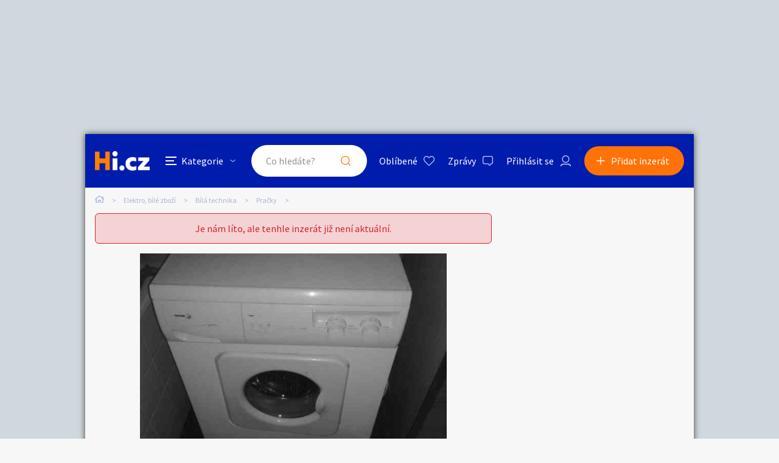

--- FILE ---
content_type: text/html; charset=utf-8
request_url: https://www.google.com/recaptcha/api2/aframe
body_size: 268
content:
<!DOCTYPE HTML><html><head><meta http-equiv="content-type" content="text/html; charset=UTF-8"></head><body><script nonce="gctjVHhFP3akR6HglCP7YA">/** Anti-fraud and anti-abuse applications only. See google.com/recaptcha */ try{var clients={'sodar':'https://pagead2.googlesyndication.com/pagead/sodar?'};window.addEventListener("message",function(a){try{if(a.source===window.parent){var b=JSON.parse(a.data);var c=clients[b['id']];if(c){var d=document.createElement('img');d.src=c+b['params']+'&rc='+(localStorage.getItem("rc::a")?sessionStorage.getItem("rc::b"):"");window.document.body.appendChild(d);sessionStorage.setItem("rc::e",parseInt(sessionStorage.getItem("rc::e")||0)+1);localStorage.setItem("rc::h",'1768815970589');}}}catch(b){}});window.parent.postMessage("_grecaptcha_ready", "*");}catch(b){}</script></body></html>